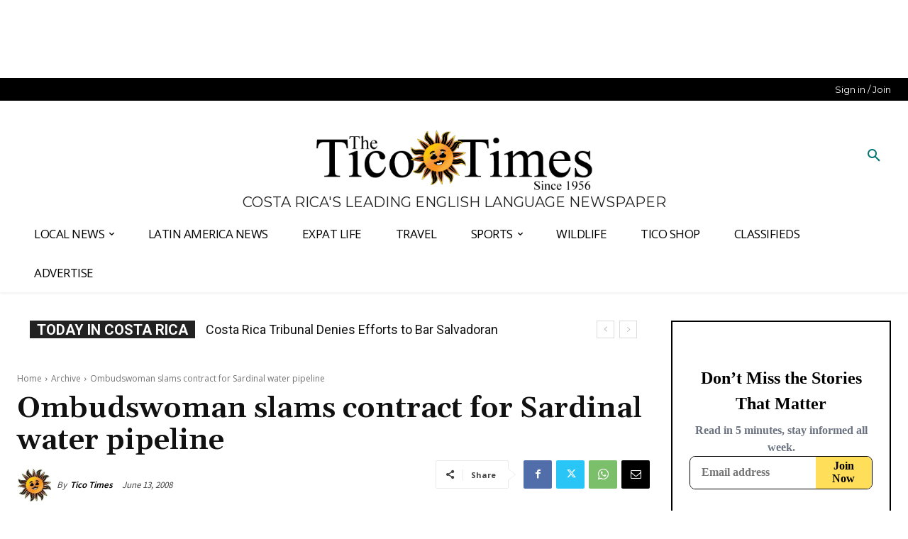

--- FILE ---
content_type: text/html
request_url: https://tzm.px-cloud.net/ns?c=a939d2b0-f2a5-11f0-80be-01f93402dd21
body_size: 176
content:
DbzHDYg1hiuzTV7EQNo8YzEzM8bt81OBflWostSOzOLIRvMkBlyVeJjemSVYR4Hak3PDpDi-M4xjXRQRSLwRD1FgE_n2JWXC8LMauPMCV5SLr7MVZ1wgzzSor1c4SfpIDYVwi2fed_lj8twbUWb0UTExal0vGqB1kqFxzGarmkGF1Q==

--- FILE ---
content_type: text/html
request_url: https://api.intentiq.com/profiles_engine/ProfilesEngineServlet?at=39&mi=10&dpi=936734067&pt=17&dpn=1&iiqidtype=2&iiqpcid=d63695ac-1f07-41cc-b4dd-e439e3c91435&iiqpciddate=1768545378879&pcid=70c999c8-4dae-4ad7-87b3-ed7d431b688b&idtype=3&gdpr=0&japs=false&jaesc=0&jafc=0&jaensc=0&jsver=0.33&testGroup=A&source=pbjs&ABTestingConfigurationSource=group&abtg=A&vrref=https%3A%2F%2Fticotimes.net
body_size: 56
content:
{"abPercentage":97,"adt":1,"ct":2,"isOptedOut":false,"data":{"eids":[]},"dbsaved":"false","ls":true,"cttl":86400000,"abTestUuid":"g_c20b8b9a-b681-40bf-83ac-7167551fb5bf","tc":9,"sid":388027452}

--- FILE ---
content_type: text/plain
request_url: https://rtb.openx.net/openrtbb/prebidjs
body_size: -219
content:
{"id":"722c8bd4-2ccc-4d07-ac85-e06b8ee14af5","nbr":0}

--- FILE ---
content_type: text/plain
request_url: https://rtb.openx.net/openrtbb/prebidjs
body_size: -83
content:
{"id":"f39d2f73-4125-4db2-817a-1c521d20c243","nbr":0}

--- FILE ---
content_type: text/plain; charset=utf-8
request_url: https://ads.adthrive.com/http-api/cv2
body_size: 4491
content:
{"om":["024w7jmn","05sfwlfr","06s8mwpb","0b0m8l4f","0nkew1d9","1","10011/3b4b6b88bd3ac925e26c33fe3d42d63d","10011/6d6f4081f445bfe6dd30563fe3476ab4","10011/7c4e417c23ab5a5c1377558d6e8ba25b","10011/ba9f11025c980a17f6936d2888902e29","10310289136970_462615644","10310289136970_579599725","10310289136970_579600013","10310289136970_593674671","10310289136970_594352012","11896988","12010080","12010084","12010088","12123650","12142259","12151247","12219633","124843_8","124844_19","124848_7","124853_7","12gfb8kp","1453468","14xoyqyz","1611092","1853122830080017","1854120117804290","1854132211037249","1854193114714401","1dwefsfs","1ekh5tp4","1ftzvfyu","1kch9gc0","1ktgrre1","202d4qe7","205mlbis","206_501425","206_549410","2132:45516205","2132:46038652","2132:46038959","2179:585139266317201118","2179:588463996220411211","2179:588969843258627169","2179:589318202881681006","2179:590157627360862445","2179:591283456202345442","2179:594033992319641821","2249:650628516","2249:650628523","2249:691925891","2307:2zz883h7","2307:4qxmmgd2","2307:64x7dtvi","2307:74scwdnj","2307:clpej29x","2307:f0u03q6w","2307:fqeh4hao","2307:g749lgab","2307:g80wmwcu","2307:gi2ao982","2307:l0mfc5zl","2307:q7tzkqp6","2307:s4s41bit","2307:tjhavble","2307:u5zlepic","2307:vntg5tj3","2307:vtri9xns","2307:vtwgy72c","2307:x9yz5t0i","2307:y6s0p94l","23786238","2409_15064_70_85445175","2409_15064_70_85445179","2409_15064_70_85445193","2409_15064_70_85808987","2409_15064_70_85809016","2409_25495_176_CR52092919","2409_25495_176_CR52092920","2409_25495_176_CR52092921","2409_25495_176_CR52092923","2409_25495_176_CR52092954","2409_25495_176_CR52092956","2409_25495_176_CR52092957","2409_25495_176_CR52092959","2409_25495_176_CR52150651","2409_25495_176_CR52153849","2409_25495_176_CR52175340","2409_25495_176_CR52178314","2409_25495_176_CR52178315","2409_25495_176_CR52178316","2409_25495_176_CR52186411","245841736","25048614","25048748","25_53v6aquw","25_oz31jrd0","25_t34l2d9w","25_yi6qlg3p","2676:85807335","2676:85807336","2676:85807351","2715_9888_549410","2760:176_CR52092921","2760:176_CR52092923","2760:176_CR52092956","2760:176_CR52092957","2760:176_CR52092959","2760:176_CR52150651","2760:176_CR52153848","2760:176_CR52153849","2760:176_CR52175339","2760:176_CR52175340","2760:176_CR52178314","2760:176_CR52178315","2760:176_CR52178316","2760:176_CR52186411","2760:176_CR52186412","2760:176_CR52188001","2760:176_CR52190519","28925636","28933536","29414696","2974:8172728","2y5a5qhb","2y8cdpp5","3018/6b0b4251be7e4606f38a21e9756efb1a","3018/9feff89ec539b106eaad72346b70b9a3","3018/ee348cc396693d4dafc662b3c4b66981","306_24765475","306_24765495","306_24765527","306_24765533","308_125203_14","308_125204_11","31yw6nyu","33145646","3335_25247_700109379","3335_25247_700109389","3335_25247_700109391","33419362","33604490","34534170","3490:CR52092919","3490:CR52092920","3490:CR52092921","3490:CR52092923","3490:CR52175339","3490:CR52178314","3490:CR52178315","3490:CR52178316","3490:CR52212685","3490:CR52212686","3490:CR52212687","3490:CR52212688","34eys5wu","3658_15936_31yw6nyu","3658_18008_g80wmwcu","3658_248515_d8ijy7f2","36_46_11421707","3702_139777_24765456","3702_139777_24765460","3702_139777_24765466","3702_139777_24765468","3702_139777_24765477","3702_139777_24765484","3702_139777_24765489","3702_139777_24765494","3702_139777_24765499","3702_139777_24765546","381513943572","3LMBEkP-wis","3eo4xzpu","3v2n6fcp","4083IP31KS13mariemur_30f3e","408698505","409_189211","409_192546","409_192565","409_216326","409_216366","409_216384","409_216386","409_216396","409_216402","409_216406","409_216408","409_216416","409_220139","409_220149","409_220336","409_223599","409_225978","409_225983","409_225987","409_225988","409_226322","409_226364","409_227223","409_227224","409_227226","409_227235","409_228054","409_228363","409_231798","44629254","458901553568","46039824","462615644","47869802","47yfy2kc","481703827","48391278","485027845327","48739100","4cepw60l","4qxmmgd2","501425","513182805","52136743","521_425_203660","521_425_203708","521_425_203730","521_425_203732","521_425_203877","521_425_203928","52bh8xmf","5316_139700_2fecd764-9cd3-4f14-b819-c5f009ce6090","5316_139700_76cc1210-8fb0-4395-b272-aa369e25ed01","5316_139700_87802704-bd5f-4076-a40b-71f359b6d7bf","5316_139700_ccc82d0d-2f74-464a-80e9-da1afeab487e","5316_139700_e3299175-652d-4539-b65f-7e468b378aea","53v6aquw","54779847","54779856","54779873","5510:0nkew1d9","5510:kecbwzbd","5510:sagk476t","5563_66529_OADD2.7353135343869_1G0D9YQUG9JX02VYLG","557_409_189392","557_409_216396","557_409_220139","557_409_220149","557_409_220334","557_409_220343","557_409_220344","557_409_220350","557_409_220353","557_409_220354","557_409_220364","557_409_223589","557_409_228054","557_409_228105","557_409_228115","557_409_228354","557_409_235268","558_93_cv2huqwc","558_93_s4s41bit","56341213","56632509","56635908","5826591541","5926525161","593674671","5mh8a4a2","5rd4wk9i","5sfc9ja1","60f5a06w","61210719","618576351","618653722","618876699","618980679","619089559","61916211","61916223","61916225","61916227","61916229","61932920","61932925","61932933","61932957","6226505231","6226522289","6250_66552_T26312052","627227759","627309159","628013474","628015148","628086965","628222860","628223277","628360579","628360582","628444259","628444349","628444433","628444439","628456313","628456376","628456379","628456382","628622163","628622172","628622175","628622178","628622241","628622244","628622247","628622250","628683371","628687043","628687157","628687460","628687463","628803013","628841673","629007394","629009180","629167998","629168001","629168010","629168565","629171196","629171202","62946743","62946745","62946748","62980383","62981075","63063274","6365_61796_788509827587","6365_61796_789540629687","63barbg1","64x7dtvi","680_99480_692218937","680_99480_700109379","680_99480_700109391","683692339","683730753","683738007","683738706","684141613","684492634","684493019","688070999","688078501","694906156","694912939","696314600","696332890","696504958","696504968","696504971","699812344","699812857","699813340","6mrds7pc","6u4glzf8","6zt4aowl","700109389","700109399","701329612","702039981","702397981","702423494","702759095","702759176","702759441","702759510","702759566","702759627","702759673","702759712","702838408","703999775","704692750","705524420","7354_138543_83447183","7354_138543_85445183","7354_138543_85807320","7354_138543_85807351","7414_121891_T26056986","7732580","77gj3an4","7cmeqmw8","8152859","8152879","8161137","81906842","8341_592839_576733520346696533","8341_592839_584211364746038782","83443036","85808977","85808987","85809016","85809021","85809046","85809052","86509226","86509229","86621334","8ax1f5n9","8fdfc014","8h0jrkwl","8orkh93v","8vnf9hi0","8vv4rx9p","9057/1ed2e1a3f7522e9d5b4d247b57ab0c7c","9057/211d1f0fa71d1a58cabee51f2180e38f","9057/3697f0b9b3cf889bdae86ecafcf16c1d","90_12219560","90_12219634","9598001","9740436","9nkdugpt","9sszv7xh","9vykgux1","a0oxacu8","a4nw4c6t","a55fh6ja","a7lqxdjp","abhu2o6t","axa2hq5l","b1w0l8ek","bj4kmsd6","bmp4lbzm","bpecuyjx","bw5y4xkp","bwrjdgxj","clpej29x","cqant14y","cr-9hxzbqc08jrgv2","cr-aawz3f0uubwj","cr-dfsz3h5wu7tmu","cr-dftw1fzqv7tmu","cr-lg354l2uvergv2","cv2huqwc","cymho2zs","d8ijy7f2","daw00eve","dif1fgsg","dmoplxrm","ekocpzhh","ey0u83c2","faia6gj7","fde1r3pi","flgb97td","g749lgab","g80wmwcu","gb15fest","ge4000vb","gj04tdro","gnalgf6a","gr2aoieq","h4x8d2p8","hf9btnbz","hk984ucz","hqz7anxg","hsj3dah0","hxxrc6st","id2edyhf","is1l9zv2","itmaz0g4","iyh157iz","j33prfbe","j39smngx","j4r0agpc","jd035jgw","jf0p7mje","jr169syq","kgfwtasx","kk5768bd","klqiditz","kz8629zd","l0mfc5zl","l3n14zqf","l9l53i71","ldnbhfjl","m3rl0p17","mg96m6xw","mohri2dm","mrxgofeg","mtsc0nih","mwnvongn","na2pno8k","nfz6evy6","nhusnlsk","nmm1c7f0","nn71e0z5","nv0uqrqm","nvawplz4","o2s05iig","ofoon6ir","ot91zbhz","oz31jrd0","po1pucm2","poc1p809","ptb9camj","pte4wl23","pzgd3hum","q7tzkqp6","qb8hi5il","qp002yqd","qqvgscdx","qsssq7ii","qxyyieje","r0jcphuw","r4slj7p5","riaslz7g","rmenh8cz","rmrep4nh","s4s41bit","s5fkxzb8","s5pgcdmy","sagk476t","t4zab46q","t5kb9pme","ti0s3bz3","tu298ivy3lz","twc88lda","u2x4z0j8","u30fsj32","u5zlepic","u7p1kjgp","ujqkqtnh","uktf5q4v","uvhp7hsk","v224plyd","v9nj2zmr","vk7simkb","vntg5tj3","vosqszns","vtri9xns","vtwgy72c","w1ws81sy","w9z4nv6x","wad8wu7g","wbz5nuns","wix9gxm5","wn2a3vit","wpkv7ngm","wt0wmo2s","x716iscu","x9yz5t0i","xjq9sbpc","xxv36f9n","xz9ajlkq","y6s0p94l","ygmhp6c6","yi6qlg3p","yn9en1xv","yq5t5meg","z2zvrgyz","z53ikn4f","z8hcebyi","zfexqyi5","zn3r9acx","zny4t2db","7979132","7979135"],"pmp":[],"adomains":["1md.org","a4g.com","about.bugmd.com","acelauncher.com","adameve.com","adelion.com","adp3.net","advenuedsp.com","aibidauction.com","aibidsrv.com","akusoli.com","allofmpls.org","arkeero.net","ato.mx","avazutracking.net","avid-ad-server.com","avid-adserver.com","avidadserver.com","aztracking.net","bc-sys.com","bcc-ads.com","bidderrtb.com","bidscube.com","bizzclick.com","bkserving.com","bksn.se","brightmountainads.com","bucksense.io","bugmd.com","ca.iqos.com","capitaloneshopping.com","cdn.dsptr.com","clarifion.com","clean.peebuster.com","cotosen.com","cs.money","cwkuki.com","dallasnews.com","dcntr-ads.com","decenterads.com","derila-ergo.com","dhgate.com","dhs.gov","digitaladsystems.com","displate.com","doyour.bid","dspbox.io","envisionx.co","ezmob.com","fla-keys.com","fmlabsonline.com","g123.jp","g2trk.com","gadgetslaboratory.com","gadmobe.com","getbugmd.com","goodtoknowthis.com","gov.il","grosvenorcasinos.com","guard.io","hero-wars.com","holts.com","howto5.io","http://bookstofilm.com/","http://countingmypennies.com/","http://fabpop.net/","http://folkaly.com/","http://gameswaka.com/","http://gowdr.com/","http://gratefulfinance.com/","http://outliermodel.com/","http://profitor.com/","http://tenfactorialrocks.com/","http://vovviral.com/","https://instantbuzz.net/","https://www.royalcaribbean.com/","ice.gov","imprdom.com","justanswer.com","liverrenew.com","longhornsnuff.com","lovehoney.com","lowerjointpain.com","lymphsystemsupport.com","meccabingo.com","media-servers.net","medimops.de","miniretornaveis.com","mobuppsrtb.com","motionspots.com","mygrizzly.com","myiq.com","myrocky.ca","national-lottery.co.uk","nbliver360.com","ndc.ajillionmax.com","nibblr-ai.com","niutux.com","nordicspirit.co.uk","notify.nuviad.com","notify.oxonux.com","own-imp.vrtzads.com","paperela.com","parasiterelief.com","peta.org","pfm.ninja","pixel.metanetwork.mobi","pixel.valo.ai","plannedparenthood.org","plf1.net","plt7.com","pltfrm.click","printwithwave.co","privacymodeweb.com","rangeusa.com","readywind.com","reklambids.com","ri.psdwc.com","royalcaribbean.com","royalcaribbean.com.au","rtb-adeclipse.io","rtb-direct.com","rtb.adx1.com","rtb.kds.media","rtb.reklambid.com","rtb.reklamdsp.com","rtb.rklmstr.com","rtbadtrading.com","rtbsbengine.com","rtbtradein.com","saba.com.mx","safevirus.info","securevid.co","seedtag.com","servedby.revive-adserver.net","shift.com","simple.life","smrt-view.com","swissklip.com","taboola.com","tel-aviv.gov.il","temu.com","theoceanac.com","track-bid.com","trackingintegral.com","trading-rtbg.com","trkbid.com","truthfinder.com","unoadsrv.com","usconcealedcarry.com","uuidksinc.net","vabilitytech.com","vashoot.com","vegogarden.com","viewtemplates.com","votervoice.net","vuse.com","waardex.com","wapstart.ru","wdc.go2trk.com","weareplannedparenthood.org","webtradingspot.com","www.royalcaribbean.com","xapads.com","xiaflex.com","yourchamilia.com"]}

--- FILE ---
content_type: text/plain; charset=UTF-8
request_url: https://at.teads.tv/fpc?analytics_tag_id=PUB_17002&tfpvi=&gdpr_consent=&gdpr_status=22&gdpr_reason=220&ccpa_consent=&sv=prebid-v1
body_size: 56
content:
OTcxYTc2OGYtYTMwZi00Y2I1LWFiZTItYzQ3Nzk1Y2ZhZDVlIy0zLTY=